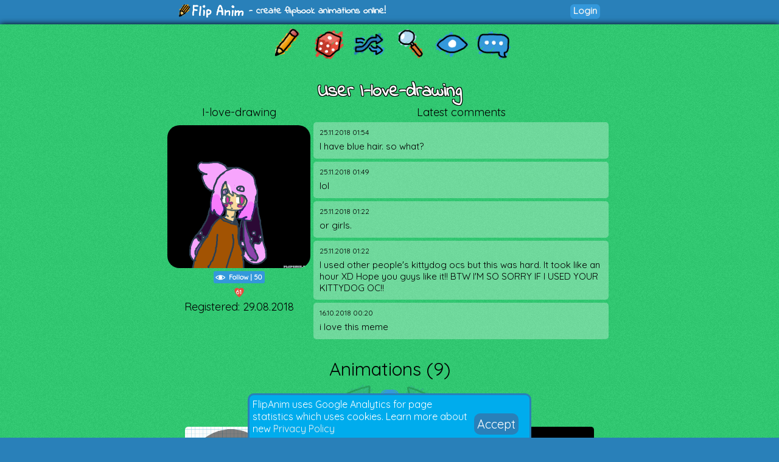

--- FILE ---
content_type: text/html; charset=UTF-8
request_url: https://flipanim.com/profile?name=I-love-drawing
body_size: 3756
content:
<!DOCTYPE html>
<html>
<head>
	<!-- Google tag (gtag.js) -->
	<script async src="https://www.googletagmanager.com/gtag/js?id=G-0YWYWWLRJG"></script>
	<script>
	  window.dataLayer = window.dataLayer || [];
	  function gtag(){dataLayer.push(arguments);}
	  gtag('js', new Date());

	  gtag('config', 'G-0YWYWWLRJG');
	</script>
	<link rel="icon" href="favicon.ico">
	<meta id="viewport" name="viewport" content="width=device-width, initial-scale=1, maximum-scale=1" />
	<meta name="Description" content="Create flipbook animations online!">
	<meta name="keywords" content="flipanim,flipbook,animations,free,online,animation,animated">
	<meta charset="UTF-8">
	<link href='https://fonts.googleapis.com/css?family=Indie+Flower|Quicksand' rel='stylesheet' type='text/css'>
	<meta property="fb:app_id" content="255131981492510" />
	<meta property="og:title" content="FlipAnim" />
	<meta property="og:description" content="Create flipbook animations online!" />
	<meta name="theme-color" content="#2980b9">
	<title>FlipAnim - create flipbook animations online!</title>
<meta property="og:image" content="https://flipanim.com//gfx/logo_fb.png" />
<meta property="og:url" content="https://flipanim.com/" />
<link rel="canonical" href="https://flipanim.com/" />
	<link rel="stylesheet" type="text/css" href="styles/style3.css?ver=2">	
	</head>
<body>
<div id="fb-root"></div>
<script async defer crossorigin="anonymous" src="https://connect.facebook.net/en_US/sdk.js#xfbml=1&version=v18.0&appId=255131981492510"></script>


<div class="header">
	<div class="header_active">
		<span>
			<a href="/">
				<div class="logo"></div>
			</a>
			<span class="logo_text"> - create flipbook animations online!</span>
		</span>
		<span style="float:right;">
			<div style="width: 90px; vertical-align: middle; display: inline-block; position: relative; overflow: hidden;">
				<div class="fb-like" data-href="https://www.facebook.com/FlipAnim" data-width="90" data-layout="button_count" data-action="like" data-size="small" data-share="false"></div>
			</div>
			<a href="login" class="flipButton">Login</a>		</span>
	</div>
</div>

<div id="mainDiv" class="main">

	<div id="mainDivActive" class="main_active">

<!--	
	<div style="text-align: center; font-family: 'Indie Flower'; font-size: 15px; color: #c0392b; font-weight:bold;">
		<a href="http://reddit.com/r/FlipAnim" style="text-align: center; font-family: 'Indie Flower'; font-size: 15px; color: #c0392b; font-weight:bold;">Gallery on /r/FlipAnim</a>
	</div>
-->

	<div class='menu_div' style="vertical-align: middle">
		<a class='flipTooltip' href='/' style="vertical-align: middle;">
			<div class='menu_item' style='background:url("gfx/gfx.png") -0px -320px;'></div>
			<span class='flipTooltiptext'>
				<div class='thumb_title'>Draw animation</div>
			</span>
		</a>
		<a class='flipTooltip' href='/rand' style="vertical-align: middle;">
			<div class='menu_item' style='background:url("gfx/gfx.png") -128px -256px;'></div>
			<span class='flipTooltiptext'>
				<div class='thumb_title'>Random animation</div>
			</span>
		</a>
		<a class='flipTooltip' href='/browse' style="vertical-align: middle;">
			<div class="menu_item" style='background:url("gfx/gfx.png") -192px -256px;'></div>
			<span class='flipTooltiptext'>
				<div class='thumb_title'>Browse animations</div>
			</span>
		</a>
		<div style="display:inline-block; height:64px;">
			<input id="searchInput" type="text" placeholder="Search..." style="border-radius:10px; border:2px solid; border-color: #27ae60; padding: 5px; vertical-align: middle; display: none;">
			<a id="searchButton" class='flipTooltip' href='' style="vertical-align: middle;">
				<div class="menu_item" style='background:url("gfx/gfx.png") -256px -256px;'></div>
				<span class='flipTooltiptext'>
					<div class='thumb_title'>Search animations</div>
				</span>
			</a>
		</div>
		<a id='almightyEye' class='flipTooltip' href='/followed' style="vertical-align: middle;">
			<div class="menu_item" style='background:url("gfx/gfx.png") -320px -64px;'>
			</div>
			<span class='flipTooltiptext'>
				<div class='thumb_title'>Followed users</div>
			</span>
		</a>
		<a class='flipTooltip' href='/comments' style="vertical-align: middle;">
			<div class="menu_item" style='background:url("gfx/gfx.png") -64px -320px;'></div>
			<span class='flipTooltiptext'>
				<div class='thumb_title'>Latest comments</div>
			</span>
		</a>
	</div>
	
	<script>
		function search() {
			window.location.href = "/search?text="+encodeURIComponent(searchInput.value);
		}
	
		searchButton.addEventListener("click",function(evt) {
				if (searchInput.style.display == "none") {
					searchInput.style.display = "inline";
					searchInput.focus();
				} else {
					if (searchInput.value=="") {
						searchInput.style.display = "none";
					} else {
						search();
					}
				}
				evt.preventDefault();
			}
		);
		
		searchInput.addEventListener("keyup",function(evt) {
			if(event.keyCode == 13){
				search();
			}
		});
	</script>

<div style='text-align:center; font-size:30px; margin-top:25px;' class='text_formatted'>User I-love-drawing</div><div style='overflow: hidden;'><div class='profileAvatar'><div class='text_normal' style='text-align: center; padding-bottom: 10px;'>I-love-drawing</div><div style='text-align:center;'><a href='anim=fAXss2vr'><img src='//flipanim.com/gif/f/a/fAXss2vr.gif' class='avatar_halfsize'></img></a></div><div style='text-align:center; margin-top: 5px;'><a href='login' class='mini_button watchButton'>
			<div title='Watch' class='watchIcon'></div>
			<span>Follow</span> | <span>50</span>
		</a></div><div style='text-align:center; margin-top:5px;'><div title='Likes' class='likedIcon'>61</div><div class='text_normal'>Registered: 29.08.2018</div></div></div><div class='text_normal' style='text-align: center;'>Latest comments</div><div style='overflow: hidden;'><div id='comment-8iI0nDP4F6WR' style='position: relative; ' class='commentContainer commentContainerMinHeight '><a style='position:absolute; width: 100%; height: 100%; top: 0px; left: 0px;' href='action/user.php?action=showcomment&commentkey=8iI0nDP4F6WR'></a><div class='commentInfo'><div class='commentDate'>25.11.2018 01:54</div></div><div class='commentText'>I have blue hair. so what?
</div></div><div id='comment-zds0MdecBFU5' style='position: relative; ' class='commentContainer commentContainerMinHeight '><a style='position:absolute; width: 100%; height: 100%; top: 0px; left: 0px;' href='action/user.php?action=showcomment&commentkey=zds0MdecBFU5'></a><div class='commentInfo'><div class='commentDate'>25.11.2018 01:49</div></div><div class='commentText'>lol
</div></div><div id='comment-oW6Bj3nSXtza' style='position: relative; ' class='commentContainer commentContainerMinHeight '><a style='position:absolute; width: 100%; height: 100%; top: 0px; left: 0px;' href='action/user.php?action=showcomment&commentkey=oW6Bj3nSXtza'></a><div class='commentInfo'><div class='commentDate'>25.11.2018 01:22</div></div><div class='commentText'>or girls.
</div></div><div id='comment-ABFjfomjpHXO' style='position: relative; ' class='commentContainer commentContainerMinHeight '><a style='position:absolute; width: 100%; height: 100%; top: 0px; left: 0px;' href='action/user.php?action=showcomment&commentkey=ABFjfomjpHXO'></a><div class='commentInfo'><div class='commentDate'>25.11.2018 01:22</div></div><div class='commentText'>I used other people&#039;s kittydog ocs but this was hard. It took like an hour XD Hope you guys like it!! BTW I&#039;M SO SORRY IF I USED YOUR KITTYDOG OC!!</div></div><div id='comment-rJhlhumhrLHM' style='position: relative; ' class='commentContainer commentContainerMinHeight '><a style='position:absolute; width: 100%; height: 100%; top: 0px; left: 0px;' href='action/user.php?action=showcomment&commentkey=rJhlhumhrLHM'></a><div class='commentInfo'><div class='commentDate'>16.10.2018 00:20</div></div><div class='commentText'>i love this meme</div></div></div></div><div style='text-align:center; font-size:30px; margin-top:25px;' class='text_normal'>Animations (9)</div><div style='text-align:center;'><div style='text-align: center; font-size: 20px;' class='text_formatted'><a class="btn_inactive" style="vertical-align:middle; background:url('gfx/gfx.png') -64px 0px;"></a><span class='filterGroup'><a href='?name=I-love-drawing&animpage=1' class='text_formatted filter filterSelected'>1</a></span><a class="btn_inactive" style="vertical-align:middle; background:url('gfx/gfx.png') -128px 0px;"></a></div><div class='browse_item'>
					<a href='/anim=UtTyc4oX'>
						<img class='browse_img' src='/gfx/nsfw.png' />
					</a>
					<div class='browse_title'>18+ animation</div>
				</div><div class='browse_item'>
				<a href='/anim=f6gRSIkG'>
					<div style='position: relative;'><img class='browse_img' src='//flipanim.com/anim/athumb/f/6/f6gRSIkG.gif' /><div style='position:absolute; background-color: rgba(46, 204, 113, 1.0); background-image:url("gfx/noise.png"); font-size: 10px; left: 0px; top: 130px; margin-right: auto; height: 20px; border-radius: 0px 5px 0px 0px;'><div title='This animation is 6 seconds long' style='text-align: center; color: #34495e; font-weight: bold; vertical-align: top; line-height: 19px; margin: 1px; display: inline-block; background: url("gfx/gfx.png") -288px -160px; width: 20px; height: 20px; font-family: "Quicksand";'>6</div></div><div style='position:absolute; background-color: rgba(46, 204, 113, 1.0); background-image:url("gfx/noise.png"); font-size: 10px; border-radius: 5px 0px 0px 0px; right: 0px; top: 130px; margin-left: auto; height: 20px;'><div title='Likes' class='likedIcon'>7</div><div title='Comments' style='font-weight: bold; text-align: center; vertical-align: top; line-height: 19px; margin: 1px; display: inline-block; background: url("gfx/gfx.png") -96px -288px; width: 20px; height: 20px; font-family: "Quicksand";'>4</div></div></div></a><div class='browse_title'>CopyCat (sorry kittydog oc&#039;s!)</div><div class='browse_time'>7 years ago</div></div><div class='browse_item'>
				<a href='/anim=7WpLESL8'>
					<div style='position: relative;'><img class='browse_img' src='//flipanim.com/thumb/7/w/7WpLESL8.jpg' /><div style='position:absolute; background-color: rgba(46, 204, 113, 1.0); background-image:url("gfx/noise.png"); font-size: 10px; left: 0px; top: 130px; margin-right: auto; height: 20px; border-radius: 0px 5px 0px 0px;'><div title='This is a still image' style='text-align: center; color: #34495e; font-weight: bold; vertical-align: top; line-height: 19px; margin: 1px; display: inline-block; background: url("gfx/gfx.png") -320px -160px; width: 20px; height: 20px;'></div></div><div style='position:absolute; background-color: rgba(46, 204, 113, 1.0); background-image:url("gfx/noise.png"); font-size: 10px; border-radius: 5px 0px 0px 0px; right: 0px; top: 130px; margin-left: auto; height: 20px;'><div title='Likes' class='likedIcon'>2</div><div title='Comments' style='font-weight: bold; text-align: center; vertical-align: top; line-height: 19px; margin: 1px; display: inline-block; background: url("gfx/gfx.png") -96px -288px; width: 20px; height: 20px; font-family: "Quicksand";'>18</div></div></div></a><div class='browse_title'>what should i draw or doodle?</div><div class='browse_time'>7 years ago</div></div><div class='browse_item'>
				<a href='/anim=7Vm5waxU'>
					<div style='position: relative;'><img class='browse_img' src='//flipanim.com/anim/athumb/7/v/7Vm5waxU.gif' /><div style='position:absolute; background-color: rgba(46, 204, 113, 1.0); background-image:url("gfx/noise.png"); font-size: 10px; left: 0px; top: 130px; margin-right: auto; height: 20px; border-radius: 0px 5px 0px 0px;'><div title='This animation is 12 seconds long' style='text-align: center; color: #34495e; font-weight: bold; vertical-align: top; line-height: 19px; margin: 1px; display: inline-block; background: url("gfx/gfx.png") -288px -160px; width: 20px; height: 20px; font-family: "Quicksand";'>12</div></div><div style='position:absolute; background-color: rgba(46, 204, 113, 1.0); background-image:url("gfx/noise.png"); font-size: 10px; border-radius: 5px 0px 0px 0px; right: 0px; top: 130px; margin-left: auto; height: 20px;'><div title='Likes' class='likedIcon'>13</div><div title='Comments' style='font-weight: bold; text-align: center; vertical-align: top; line-height: 19px; margin: 1px; display: inline-block; background: url("gfx/gfx.png") -96px -288px; width: 20px; height: 20px; font-family: "Quicksand";'>7</div></div></div></a><div class='browse_title'>DontForgetBoutMeTwentyOnePilot</div><div class='browse_time'>7 years ago</div></div><div class='browse_item'>
				<a href='/anim=fAXss2vr'>
					<div style='position: relative;'><img class='browse_img' src='//flipanim.com/anim/athumb/f/a/fAXss2vr.gif' /><div style='position:absolute; background-color: rgba(46, 204, 113, 1.0); background-image:url("gfx/noise.png"); font-size: 10px; left: 0px; top: 130px; margin-right: auto; height: 20px; border-radius: 0px 5px 0px 0px;'><div title='This animation is 13 seconds long' style='text-align: center; color: #34495e; font-weight: bold; vertical-align: top; line-height: 19px; margin: 1px; display: inline-block; background: url("gfx/gfx.png") -288px -160px; width: 20px; height: 20px; font-family: "Quicksand";'>13</div></div><div style='position:absolute; background-color: rgba(46, 204, 113, 1.0); background-image:url("gfx/noise.png"); font-size: 10px; border-radius: 5px 0px 0px 0px; right: 0px; top: 130px; margin-left: auto; height: 20px;'><div title='Likes' class='likedIcon'>4</div><div title='Comments' style='font-weight: bold; text-align: center; vertical-align: top; line-height: 19px; margin: 1px; display: inline-block; background: url("gfx/gfx.png") -96px -288px; width: 20px; height: 20px; font-family: "Quicksand";'>1</div></div></div></a><div class='browse_title'>first two are my oc&#039;s</div><div class='browse_time'>7 years ago</div></div><div class='browse_item'>
				<a href='/anim=bi34ESdH'>
					<div style='position: relative;'><img class='browse_img' src='//flipanim.com/anim/athumb/b/i/bi34ESdH.gif' /><div style='position:absolute; background-color: rgba(46, 204, 113, 1.0); background-image:url("gfx/noise.png"); font-size: 10px; left: 0px; top: 130px; margin-right: auto; height: 20px; border-radius: 0px 5px 0px 0px;'><div title='This animation is 3 seconds long' style='text-align: center; color: #34495e; font-weight: bold; vertical-align: top; line-height: 19px; margin: 1px; display: inline-block; background: url("gfx/gfx.png") -288px -160px; width: 20px; height: 20px; font-family: "Quicksand";'>3</div></div><div style='position:absolute; background-color: rgba(46, 204, 113, 1.0); background-image:url("gfx/noise.png"); font-size: 10px; border-radius: 5px 0px 0px 0px; right: 0px; top: 130px; margin-left: auto; height: 20px;'><div title='Likes' class='likedIcon'>3</div><div title='Comments' style='font-weight: bold; text-align: center; vertical-align: top; line-height: 19px; margin: 1px; display: inline-block; background: url("gfx/gfx.png") -96px -288px; width: 20px; height: 20px; font-family: "Quicksand";'>1</div></div></div></a><div class='browse_title'>i was too lazy to finish.ENJOY</div><div class='browse_time'>7 years ago</div></div><div class='browse_item'>
				<a href='/anim=QxDYu9Yd'>
					<div style='position: relative;'><img class='browse_img' src='//flipanim.com/anim/athumb/q/x/QxDYu9Yd.gif' /><div style='position:absolute; background-color: rgba(46, 204, 113, 1.0); background-image:url("gfx/noise.png"); font-size: 10px; left: 0px; top: 130px; margin-right: auto; height: 20px; border-radius: 0px 5px 0px 0px;'><div title='This animation is 3 seconds long' style='text-align: center; color: #34495e; font-weight: bold; vertical-align: top; line-height: 19px; margin: 1px; display: inline-block; background: url("gfx/gfx.png") -288px -160px; width: 20px; height: 20px; font-family: "Quicksand";'>3</div></div><div style='position:absolute; background-color: rgba(46, 204, 113, 1.0); background-image:url("gfx/noise.png"); font-size: 10px; border-radius: 5px 0px 0px 0px; right: 0px; top: 130px; margin-left: auto; height: 20px;'><div title='Likes' class='likedIcon'>6</div><div title='Comments' style='font-weight: bold; text-align: center; vertical-align: top; line-height: 19px; margin: 1px; display: inline-block; background: url("gfx/gfx.png") -96px -288px; width: 20px; height: 20px; font-family: "Quicksand";'>4</div></div></div></a><div class='browse_title'>For a contest :3 &lt;3</div><div class='browse_time'>7 years ago</div></div><div class='browse_item'>
				<a href='/anim=YojLlzCp'>
					<div style='position: relative;'><img class='browse_img' src='//flipanim.com/anim/athumb/y/o/YojLlzCp.gif' /><div style='position:absolute; background-color: rgba(46, 204, 113, 1.0); background-image:url("gfx/noise.png"); font-size: 10px; left: 0px; top: 130px; margin-right: auto; height: 20px; border-radius: 0px 5px 0px 0px;'><div title='This animation is 1 seconds long' style='text-align: center; color: #34495e; font-weight: bold; vertical-align: top; line-height: 19px; margin: 1px; display: inline-block; background: url("gfx/gfx.png") -288px -160px; width: 20px; height: 20px; font-family: "Quicksand";'>1</div></div><div style='position:absolute; background-color: rgba(46, 204, 113, 1.0); background-image:url("gfx/noise.png"); font-size: 10px; border-radius: 5px 0px 0px 0px; right: 0px; top: 130px; margin-left: auto; height: 20px;'><div title='Likes' class='likedIcon'>5</div><div title='Comments' style='font-weight: bold; text-align: center; vertical-align: top; line-height: 19px; margin: 1px; display: inline-block; background: url("gfx/gfx.png") -96px -288px; width: 20px; height: 20px; font-family: "Quicksand";'>1</div></div></div></a><div class='browse_title'>.-crystal-da-robot-FANART-.</div><div class='browse_time'>7 years ago</div></div><div class='browse_item'>
				<a href='/anim=EppgxF1D'>
					<div style='position: relative;'><img class='browse_img' src='//flipanim.com/anim/athumb/e/p/EppgxF1D.gif' /><div style='position:absolute; background-color: rgba(46, 204, 113, 1.0); background-image:url("gfx/noise.png"); font-size: 10px; left: 0px; top: 130px; margin-right: auto; height: 20px; border-radius: 0px 5px 0px 0px;'><div title='This animation is 2 seconds long' style='text-align: center; color: #34495e; font-weight: bold; vertical-align: top; line-height: 19px; margin: 1px; display: inline-block; background: url("gfx/gfx.png") -288px -160px; width: 20px; height: 20px; font-family: "Quicksand";'>2</div></div><div style='position:absolute; background-color: rgba(46, 204, 113, 1.0); background-image:url("gfx/noise.png"); font-size: 10px; border-radius: 5px 0px 0px 0px; right: 0px; top: 130px; margin-left: auto; height: 20px;'><div title='Likes' class='likedIcon'>6</div><div title='Comments' style='font-weight: bold; text-align: center; vertical-align: top; line-height: 19px; margin: 1px; display: inline-block; background: url("gfx/gfx.png") -96px -288px; width: 20px; height: 20px; font-family: "Quicksand";'>6</div></div></div></a><div class='browse_title'>SHADOW</div><div class='browse_time'>7 years ago</div></div><div style='text-align: center; font-size: 20px;' class='text_formatted'><a class="btn_inactive" style="vertical-align:middle; background:url('gfx/gfx.png') -64px 0px;"></a><span class='filterGroup'><a href='?name=I-love-drawing&animpage=1' class='text_formatted filter filterSelected'>1</a></span><a class="btn_inactive" style="vertical-align:middle; background:url('gfx/gfx.png') -128px 0px;"></a></div></div><input type="hidden" id="userName" name="userName" value="I-love-drawing"></input><script src="js/subscribe.js"></script><script src="js/block.js"></script>	</div>

</div>



<div id="gdprInfo" style="position: fixed; bottom: 0px; width: 100%; font-family: 'Quicksand'; display: none;">
 <div style="margin-left: auto; margin-right: auto; background-color: #00aced; color: white; margin-bottom: 0px; padding: 5px; border-radius: 10px 10px 0px 0px; border: 3px solid #2980b9; border-bottom: 0px;" class="plsLikeBox">
	<div style="width: 80%;display: inline-block;">
		FlipAnim uses Google Analytics for page statistics which uses cookies. Learn more about new <a href="privacy">Privacy Policy</a>
	</div>
	<div style="display: inline-block; vertical-align: super;">
		<a href="#" id="gdprInfoOk" style="color: white; padding: 5px; background-color: #2980b9; border-radius: 10px; font-size: 20px; text-align: center;">
			Accept
		</a>
	</div>
 </div>
</div>

<script>
	function setGdprAccepted(evt) {
		var d = new Date();
		d.setTime(d.getTime() + (365*24*60*60*1000));
		var expires = d.toUTCString();
		document.cookie = "gdprInfoAccepted=true;expires="+expires+";path=/";
		localStorage.setItem("gdprInfoAccepted", "true");
		document.getElementById("gdprInfo").style.display="none";
		evt.preventDefault()
	}
	
	if (typeof(Storage) !== "undefined" && localStorage.gdprInfoAccepted!="true") {
		document.getElementById("gdprInfo").style.display="inline";
	} else if (document.cookie.search("gdprInfoAccepted")==-1) {
		document.getElementById("gdprInfo").style.display="inline";
	}

	document.getElementById("gdprInfoOk").addEventListener("click", function(evt) {setGdprAccepted(evt);});
</script>

<div class="footer"><div class="footer_active">
    <div style="display:inline-block;width:30%;vertical-align:top;">
        <div style="font-weight: bold;">Special thanks to:</div>
        <div><a href="https://jnordberg.github.io/gif.js/" target="_blank">Johan Nordbergs gif.js</a></div>
        <div><a href="https://flatuicolors.com/" target="_blank">FlatUI Colors</a></div>
    </div>
    <div style="display:inline-block;width:30%;vertical-align:top">
        <div style="font-weight: bold;">Legals:</div>
        <div><a href="tos">Terms of Service</a></div>
        <div><a href="privacy">Privacy Policy</a></div>
    </div>
    <div style="display:inline-block;width:30%;vertical-align:top">
        <div style="font-weight: bold;">Feedback? Suggestions?</div>
        <div><a href="mailto:contact@flipanim.com?subject=FlipAnim contact">Contact me!</a></div>
		    </div>
    <div style="text-align: center; font-size: 12px; margin-top: 10px;">This site uses cookies and local storage for your better experience.</div>
    <div style="text-align: center; font-size: 12px;">2016-2026	Poklik</div>
</div>
</div>

<script>
  (function(i,s,o,g,r,a,m){i['GoogleAnalyticsObject']=r;i[r]=i[r]||function(){
  (i[r].q=i[r].q||[]).push(arguments)},i[r].l=1*new Date();a=s.createElement(o),
  m=s.getElementsByTagName(o)[0];a.async=1;a.src=g;m.parentNode.insertBefore(a,m)
  })(window,document,'script','//www.google-analytics.com/analytics.js','ga');

  ga('create', 'UA-76003036-1', 'auto');
  ga('send', 'pageview');

</script>

</body>
</html>
